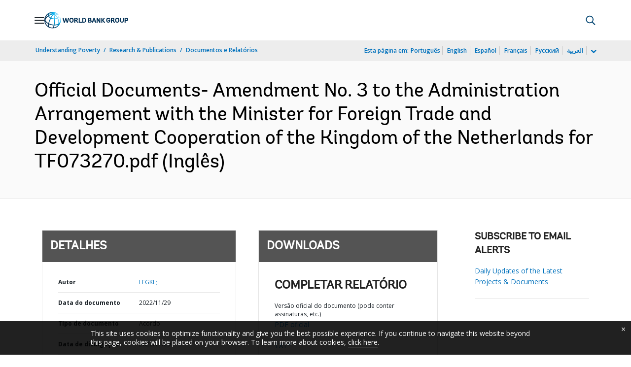

--- FILE ---
content_type: application/xml; charset=utf-8
request_url: https://search.worldbank.org/api/v3/wds?format=xml&fl=display_title,lang&guid=099655111292214158&apilang=pt
body_size: 348
content:
<?xml version="1.0" encoding="UTF-8" standalone="yes"?>
<documents rows="10" os="0" page="1" total="1">
  <doc id="33946923">
    <id>33946923</id>
    <lang>Inglês</lang>
    <display_title>Official Documents- Amendment No. 3 to the Administration Arrangement with the Minister for Foreign Trade and Development Cooperation of the Kingdom of the Netherlands for TF073270.pdf</display_title>
    <pdfurl>http://documents.worldbank.org/curated/en/099655111292214158/pdf/TF07327004fbe80ed0a76004b13053397bb.pdf</pdfurl>
    <guid>099655111292214158</guid>
    <url>https://www.worldbank.org/curated/pt/099655111292214158</url>
  </doc>
</documents>